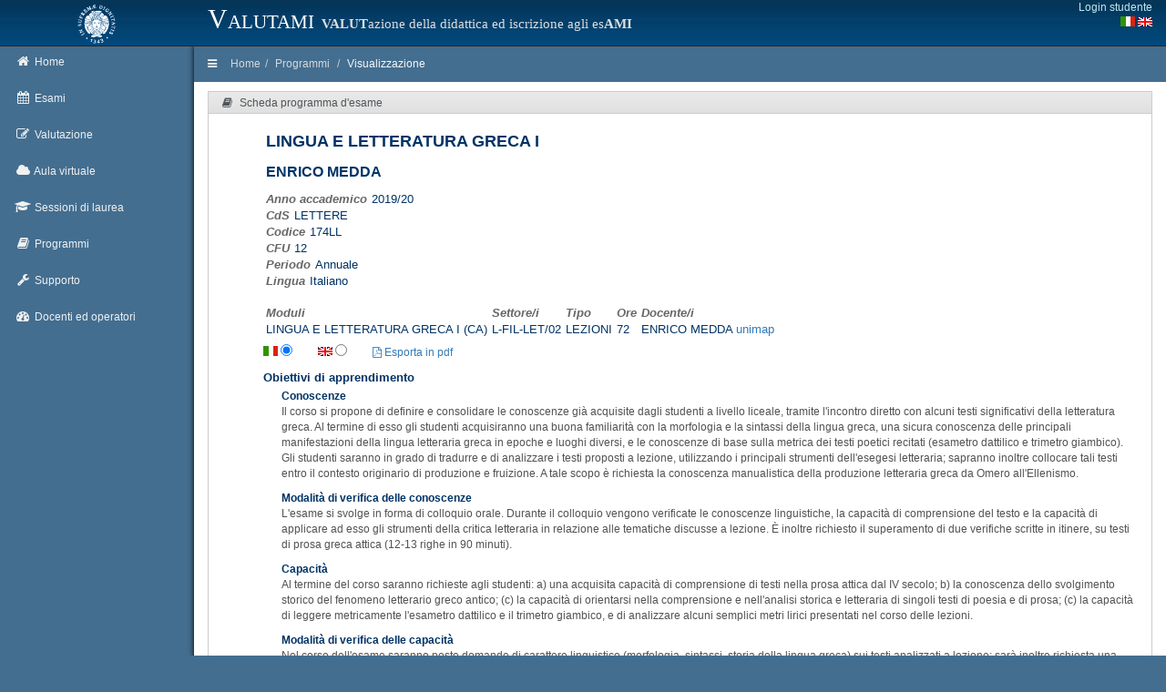

--- FILE ---
content_type: text/html; charset=UTF-8
request_url: https://esami.unipi.it/programma.php?c=43594&aa=2019&cid=139&did=3
body_size: 11019
content:
<!DOCTYPE html>
<html lang="en">
	<head>
		<meta charset="utf-8">
		<title>Universit&agrave; di Pisa - Valutazione della didattica e iscrizione agli esami</title>
		<meta name="description" content="description">
		<meta name="author" content="DevOOPS">
		<meta name="viewport" content="width=device-width, initial-scale=1">
		<link href="plugins/bootstrap/bootstrap.css" rel="stylesheet">
		<link href="plugins/jquery-ui/jquery-ui.min.css" rel="stylesheet">
		<link rel="stylesheet" href="css/font-awesome.min.css">
		<link href='https://fonts.googleapis.com/css?family=Righteous' rel='stylesheet' type='text/css'>
		<link href="plugins/select2/select2.css" rel="stylesheet">
		<link href="css/style_v1.css" rel="stylesheet">
		<link rel="stylesheet" href="../css_common/programmi.css" type="text/css" media="screen" />
		<!-- HTML5 shim and Respond.js IE8 support of HTML5 elements and media queries -->
		<!--[if lt IE 9]>
				<script src="http://getbootstrap.com/docs-assets/js/html5shiv.js"></script>
				<script src="http://getbootstrap.com/docs-assets/js/respond.min.js"></script>
		<![endif]-->
		
		
 		<link href="unipicss/unipi.css" rel="stylesheet">
	</head><body>
<header class="navbar">
	<div class="container-fluid expanded-panel">
		<div class="row top-panel">
			<div id="logo" class="col-sm-2 hidden-xs">
				<a href="http://www.unipi.it">
					<img src="unipiimages/cherubino_white77.gif" width="45" alt="Logo unipi">
				</a>
			</div>
			<div class="col-xs-6 unipi-header">
				Valutami <span class="unipi-subheader hidden-sm hidden-xs"><b>VALUT</b>azione della didattica ed iscrizione agli es<b>AMI</b></span>
			</div>
			<div class="col-xs-4">
				<div class="top-panel-right pull-right login-box">
<a style="float: right;" href="/auth/session.php">Login studente</a><br>
					<span style="float: right;">				
						<a href="setlang.php?lang=it"><i class="fa"><img src="unipiimages/ita.gif" alt="Versione in italiano"></i></a>
						<a href="setlang.php?lang=en"><i class="fa"><img src="unipiimages/uk.gif" alt="English version"></i></a>
					</span>
				</div>
			</div>
		</div> 
	</div>  
</header>
<div id="main" class="container-fluid shortmain"> 
	<div class="row">
		<div id="sidebar-left" class="col-xs-2 col-sm-2">
			<ul class="nav main-menu">
				<li>
					<a href="index.php">
						<i class="fa fa-home"></i>
						<span class="hidden-xs">Home</span>
					</a>
				</li>
				
				<li class="dropdown">
					<a href="#" class="dropdown-toggle" id="menuEsami">
						<i class="fa fa-calendar"></i>
						<span class="hidden-xs">Esami</span>
					</a>
					<ul class="dropdown-menu" aria-labelledby="menuEsami">
						<li><a id="menuNuovaIscrizione" href="elencoappelli.php">Nuova iscrizione</a></li>
						<li><a id="menuArchivioIscrizioni" href="archivioiscrizioni.php">Archivio iscrizioni</a></li>
						<li><a id="menuCalendarioCds" href="calendariodipcds.php">Calendario CdS</a></li>
						<li><a id="menuCalendario" href="calendario.php">Calendario sessioni</a></li>
					</ul>
				</li>
				
				<li class="dropdown" >
					<a href="#" class="dropdown-toggle" id="menuValutazione">
						<i class="fa fa-pencil-square-o"></i>
						<span class="hidden-xs">Valutazione</span>
					</a>
					<ul class="dropdown-menu" aria-labelledby="menuValutazione">
						<li><a id="menuNuovoQuestionario"  href="elencoquestionari.php">Valuta un corso</a></li>
						<li><a id="menuArchivioCompilazioni"  href="archiviocompilazioni.php">Questionari compilati</a></li>
						<li><a id="menuNuovoQuestionarioOrganizzazione"  href="surveyorg.php">Organizzazione e servizi</a></li>
						<li><a id="menuEsitoValutazione"  href="esitoValInsegnamenti.php">Report</a></li>
					</ul>
				</li>

				<li class="dropdown" >
					<a href="#" class="dropdown-toggle" id="menuTD">
						<i class="fa fa-cloud"></i>
						<span class="hidden-xs">Aula virtuale</span>
					</a>
					<ul class="dropdown-menu" aria-labelledby="menuTD">
						<li><a id="menuTDRicerca"  href="td.php">Ricerca</a></li>
						<!-- <li><a id="menuTDCds"  href="#">Elenco per cds</a></li> -->
					</ul>
				</li>

				<li class="dropdown" >
					<a href="#" class="dropdown-toggle" id="menuLauree">
						<i class="fa fa-graduation-cap"></i>
						<span class="hidden-xs">Sessioni di laurea</span>
					</a>
					<ul class="dropdown-menu" aria-labelledby="menuLauree">
						<li><a id="menuLaureeRicerca"  href="lauree.php">Ricerca</a></li>
					</ul>
				</li>


				<li class="dropdown" >
					<a href="#" class="dropdown-toggle" id="menuProgrammi">
						<i class="fa fa-book"></i>
						<span class="hidden-xs">Programmi</span>
					</a>
					<ul class="dropdown-menu" aria-labelledby="menuProgrammi">
						<li><a id="menuProgrammiRicerca"  href="programmi_ricerca.php">Ricerca</a></li>
						<li><a id="menuProgrammiRicerca"  href="programmi_ricerca_testo.php">Ricerca nel testo</a></li>
						<li><a id="menuProgrammiCds"  href="programmi_insegnamenti.php">Elenco per cds</a></li>
					</ul>
				</li>

				
				<li class="dropdown">
					<a href="#" class="dropdown-toggle" id="menuHelp">
						<i class="fa fa-wrench"></i>
						<span class="hidden-xs">Supporto</span>
					</a>
					<ul class="dropdown-menu" aria-labelledby="menuHelp">
						<li><a id="menuFaq" href="faq.php">FAQ</a></li>
						<li><a id="menuAss" href="assistenza.php">Assistenza</a></li>
						<li><a id="menuPrivacy" href="privacy.php">Privacy</a></li>
					</ul>
				</li>
				
				<li>
					<a href="/backoffice" >
						<i class="fa fa-dashboard"></i>
						<span class="hidden-xs">Docenti ed operatori</span>
					</a>
				</li>
			</ul>
		</div>
	
		<div id="content" class="col-xs-12 col-sm-10"><div class="row">
	<div id="breadcrumb" class="col-xs-12">
		<a href="#" class="show-sidebar">
			<i class="fa fa-bars"></i>
		</a>
		<ol class="breadcrumb pull-left hidden-xs">
			<li><a href="index.php">Home</a></li><li><a href="programmi_insegnamenti.php?aa=2019&cid=139&did=3">Programmi</a></li>
<li><a href="">Visualizzazione</a></li>
	</ol>
	</div>
</div>
<div class="row" id="insegnamenti">
	<div id="dati_studente"></div>
	<div class="col-xs-12">
		<div class="box">
			<div class="box-header">
				<div class="box-name">
					<i class="fa fa-book"></i>
					<span>Scheda programma d'esame</span>
				</div>
				<div class="no-move"></div>
			</div>
			<div class="box-content" style="overflow-y:hidden; overflow:auto;  width:100%">
				
				<div style="margin-left:45px">
					<div style="width:100%"><div class="div-table table-intestazione-programma">
<div class="div-table-row">
<div class="div-table-cell titolatura-insegnamento-programma">LINGUA E LETTERATURA GRECA I</div>
</div>
<div class="div-table-row">
<div class="div-table-cell titolare-insegnamento-programma">ENRICO MEDDA</div>
</div>

								<div class="row">
									<div class="col-md-6">
										<span class="label-programma">Anno accademico</span><span class="value-programma">2019/20</span><br />
										<span class="label-programma">CdS</span><span class="value-programma">LETTERE</span><br />
										<span class="label-programma">Codice</span><span class="value-programma">174LL</span><br />
										<span class="label-programma">CFU</span><span class="value-programma">12</span><br />
										<span class="label-programma">Periodo</span><span class="value-programma">Annuale</span><br /><span class="label-programma">Lingua</span><span class="value-programma">Italiano</span></div>
<div class="col-md-6"></div></div><div><br><table class='nomargin'><tr><td class='label-programma'>Moduli</td><td class='label-programma'>Settore/i</td><td class='label-programma'>Tipo</td><td class='label-programma'>Ore</td><td class='label-programma'>Docente/i</td></tr>
<TR><TD class='value-programma'>LINGUA E LETTERATURA GRECA I (CA)</TD><TD class='value-programma'>L-FIL-LET/02</TD><TD class='value-programma'>LEZIONI</TD><TD class='value-programma'>72</TD><TD class='value-programma' ><table class='nomargin'><tr><td class='value-programma'>ENRICO MEDDA <a href='http://unimap.unipi.it/cercapersone/dettaglio.php?ri=6108' target='_blank'>unimap</a></td></tr></table></TD></TR>
</table></div>

</div>
<div style="display: inline-block;"><span class="prog-flags"><img style="vertical-align:baseline;" src="../backoffice/images/ita.gif"> <input type="radio" name="language" value="it" checked></span><span class="prog-flags"><img style="vertical-align:baseline;" src="../backoffice/images/uk.gif" > <input type="radio" name="language" value="en" ></span><span class="prog-flags" style="vertical-align:baseline;"><a id="pdfProgramma" href="pdfProgCorsoStu.php?language=it&c=43594" target="_blank"><i class="fa fa-file-pdf-o"></i> Esporta in pdf</a></span></div><div class="prog_it" >
<div class="titolo-elemento-programma">Obiettivi di apprendimento</div>
<span class="contenuto_programma"></span>
</div>
<div class="prog_en" >
<div class="titolo-elemento-programma">Learning outcomes</div>
<span class="contenuto_programma"></span>
</div>
<div class="prog_it sub-item-programma">
<div class="titolatura-insegnamento-programma sub-title-insegnamento-programma">Conoscenze</div>
<span class="contenuto_programma"><p>Il corso si propone di&nbsp;definire e consolidare le conoscenze gi&agrave; acquisite dagli studenti a livello liceale, tramite l'incontro diretto con alcuni testi significativi della letteratura greca. Al termine di esso gli studenti acquisiranno una buona familiarit&agrave; con la morfologia e la sintassi della lingua greca, una sicura conoscenza delle principali manifestazioni della lingua letteraria greca in epoche e luoghi diversi, e le conoscenze di base sulla metrica dei testi poetici recitati (esametro dattilico e trimetro giambico). Gli studenti&nbsp;saranno&nbsp;in grado di tradurre e di analizzare i testi proposti a lezione, utilizzando i principali strumenti dell'esegesi letteraria; sapranno inoltre collocare tali testi entro il contesto originario di produzione e fruizione. A tale scopo &egrave; richiesta la conoscenza manualistica della produzione letteraria greca da Omero all'Ellenismo.</p></span>
</div>
<div class="prog_en sub-item-programma">
<div class="titolatura-insegnamento-programma sub-title-insegnamento-programma">Knowledge</div>
<span class="contenuto_programma"><p>The student who successfully completes the course will obtain an&nbsp;advanced knowledge of the History of Greek Literature from the Archaic to the Hellenistic age. In particular she/he will be able to critically&nbsp;discuss in a fully competent manner&nbsp;the themes discussed during the course and will to read and translate the&nbsp;ancient Greek texts listed below. She/he&nbsp;will also have a&nbsp;good knowledge of grammar and syntax of ancient&nbsp;Greek language.</p></span>
</div>
<div class="prog_it sub-item-programma">
<div class="titolatura-insegnamento-programma sub-title-insegnamento-programma">Modalit&agrave; di verifica delle conoscenze</div>
<span class="contenuto_programma"><p>L'esame si svolge in forma di colloquio orale. Durante il colloquio vengono verificate le conoscenze linguistiche, la capacit&agrave; di comprensione del testo e la capacit&agrave; di applicare ad esso gli strumenti della critica letteraria in relazione alle&nbsp;tematiche discusse a lezione. &Egrave; inoltre richiesto il superamento di due verifiche scritte in itinere, su testi di prosa greca attica (12-13 righe in 90 minuti).&nbsp;</p></span>
</div>
<div class="prog_en sub-item-programma">
<div class="titolatura-insegnamento-programma sub-title-insegnamento-programma">Assessment criteria of knowledge</div>
<span class="contenuto_programma"><p>The student will be assessed on her/his demonstrated ability to discuss the main course contents using the appropriate terminology. &nbsp;An entrance test and some (at least two) translation tests (13-13 lines in 90 minutes) will be proposed during&nbsp;the course.</p>
<p>&nbsp;</p></span>
</div>
<div class="prog_it sub-item-programma">
<div class="titolatura-insegnamento-programma sub-title-insegnamento-programma">Capacit&agrave;</div>
<span class="contenuto_programma"><p>Al termine del corso saranno&nbsp;richieste&nbsp;agli studenti: a) una acquisita capacit&agrave; di comprensione di testi nella prosa attica dal IV secolo; b) la conoscenza&nbsp;dello svolgimento storico del fenomeno letterario greco antico; (c) la capacit&agrave; di orientarsi nella comprensione e nell'analisi storica e letteraria di singoli testi di poesia e di prosa; (c) la capacit&agrave; di leggere metricamente l'esametro dattilico&nbsp;e il trimetro giambico, e di analizzare alcuni semplici metri lirici presentati nel corso delle lezioni.&nbsp;</p></span>
</div>
<div class="prog_en sub-item-programma">
<div class="titolatura-insegnamento-programma sub-title-insegnamento-programma">Skills</div>
<span class="contenuto_programma"><p>a) comprehension of texts in Attic prose, mainly&nbsp;fronte the 5th and 4th centuries BCE; b) knowledge of the historical development of ancient Greek&nbsp;literary productin; c) comprehension and interpretaation of particular texts, both in poetry and prose; d) capability to analyze and read the most important metres of Greek poetry (dactylic hexameter, iambic trimeter, trochaic tetrameter, anapests).</p></span>
</div>
<div class="prog_it sub-item-programma">
<div class="titolatura-insegnamento-programma sub-title-insegnamento-programma">Modalit&agrave; di verifica delle capacit&agrave;</div>
<span class="contenuto_programma"><p>Nel corso dell'esame saranno poste domande di carattere linguistico (morfologia, sintassi, storia della lingua greca) sui testi analizzati a lezione; sar&agrave; inoltre richiesta una corretta contestualizzazione degli stessi nel quadro della produzione di &nbsp;ciascun autore&nbsp;e nel contesto storico del periodo in cui sono stati prodotti; sar&agrave; richiesta la lettura metrica di alcuni brevi brani poetici; saranno poste domande di storia letteraria.</p></span>
</div>
<div class="prog_en sub-item-programma">
<div class="titolatura-insegnamento-programma sub-title-insegnamento-programma">Assessment criteria of skills</div>
<span class="contenuto_programma"><p>Questions will be asked to the students during the exam about the following subjects:</p>
<p>a) language and style of the texts</p>
<p>b) contextualization of the texts in the frame of the production of each author and in the historical and cultural context of their time</p>
<p>c) metrical reading of short poetic passages</p>
<p>d)&nbsp;history of ancient Greek Literature</p></span>
</div>
<div class="prog_it sub-item-programma">
<div class="titolatura-insegnamento-programma sub-title-insegnamento-programma">Comportamenti</div>
<span class="contenuto_programma"><p>La frequenza al corso &egrave; vivamente consigliata; viene incoraggiata la partecipazione attiva all'interpretazione del testo tramite osservazioni personali e tramite la discussione critica delle interpretazioni proposte di volta in volta dal docente. Per chi senta il bisogno di consolidare le conoscenze linguistiche di base &egrave; consigliata&nbsp;la partecipazione alle attivit&agrave; del Laboratorio di greco, che possono utilmente integrare le nozioni necessarie&nbsp;alla preparazione dell'esame. &nbsp;&Egrave; inoltre essenziale la partecipazione <span style="text-decoration: underline;">a tutte le prove in itinere.</span></p></span>
</div>
<div class="prog_en sub-item-programma">
<div class="titolatura-insegnamento-programma sub-title-insegnamento-programma">Behaviors</div>
<span class="contenuto_programma"><p>Active participation of the student in the lessons, in the forms of questions and observations, will be welcome. During the exam the appropriateness of terminology will be particularly evaluated. The participation in the Greek Laboratory, though not mandatory, can represent a useful help for beginners.</p></span>
</div>
<div class="prog_it sub-item-programma">
<div class="titolatura-insegnamento-programma sub-title-insegnamento-programma">Modalit&agrave; di verifica dei comportamenti</div>
<span class="contenuto_programma"><p>La partecipazione attiva degli studenti alle attivit&agrave; svolte a lezione sar&agrave; tenuta in conto assieme al risultato delle&nbsp;delle prove in itinere, per le quali si valuter&agrave; il grado di precisione nella resa dei testi e la capacit&agrave; di proporre soluzioni linguistiche adeguate nella traduzione. Nelle prove orali sar&agrave; valutata la capacit&agrave; di rispondere appropriatamente con opportuna terminologia tecnica ai quesiti proposti e di fornire un quadro completo e coerente delle tematiche presenti nei testi studiati, con sicura capacit&ograve; di orientamento cronologico.</p></span>
</div>
<div class="prog_it" >
<div class="titolo-elemento-programma">Prerequisiti (conoscenze iniziali)</div>
<span class="contenuto_programma"><p>Il corso presuppone il possesso delle conoscenze di base sulla lingua e la&nbsp;letteratura greca antica&nbsp;acquisite durante il&nbsp;quinquennio del liceo oppure tramite&nbsp;forme individuali di studio condotte nel tempo.</p></span>
</div>
<div class="prog_en" >
<div class="titolo-elemento-programma">Prerequisites</div>
<span class="contenuto_programma"><p>Sufficient knowledge of Ancient Greek, and general notion about the history of ancient Greek Literature</p></span>
</div>
<div class="prog_it" >
<div class="titolo-elemento-programma">Indicazioni metodologiche</div>
<span class="contenuto_programma"><p>il corso&nbsp;si svolger&agrave; prevalentemente nella forma di lezioni frontali, durante le quali saranno posti a disposizione degli studenti materiali in fotocopia o in formato elletronico (pdf e/o Powerpoint). Saranno anche occasionalmente utilizzati i principali strumenti informatici per lo studio degli autori antichi, come il TLG online. La&nbsp;pagina&nbsp;MOODLE.gi&agrave; attivata dal docente (per l'URL vedi sotto "Pagina web del corso") faciliter&agrave;&nbsp;la condivisione dei materiali e delle informazioni con tutti gli iscritti.</p></span>
</div>
<div class="prog_en" >
<div class="titolo-elemento-programma">Teaching methods</div>
<span class="contenuto_programma"><p>Delivery: face to face</p>
<p>Learning activities:</p>
<ul>
<li>attending lectures</li>
<li>preparation of oral/written report</li>
<li>individual study</li>
</ul>
<p>Attendance: Advised</p>
<p>Teaching methods:</p>
<ul>
<li>Lectures</li>
</ul></span>
</div>
<div class="prog_it" >
<div class="titolo-elemento-programma">Programma (contenuti dell'insegnamento)</div>
<span class="contenuto_programma"><p>Il corso propone un'introduzione generale al fenomeno letterario greco antico, tramite la lettura di alcuni testi particolarmente rilevanti di epoca e contesto culturale diverso.&nbsp;</p>
<p>Nella prima parte del corso si legger&agrave; il XIII&nbsp;canto dell'<em>Odissea</em>, sviluppando considerazioni relative al rapporto&nbsp;tra oralit&agrave; e scrittura, alla definizione e utilizzazione del concetto di formula, agli aspetti pi&ugrave; importanti della lingua omerica, alla struttura e alle tematiche pi&ugrave;&nbsp;rilevanti&nbsp;dell'<em>Odissea&nbsp;</em>vista nella sua natura di poema tradizionale.</p>
<p>Nel secondo semestre&nbsp;sar&agrave; invece affrontata la lettura dell'<em>Antigone&nbsp;</em>di Sofocle, introducendo le principali tematiche legate&nbsp;all'esperienza teatrale dell'Atene del V secolo a.C. e alla tragedia sofoclea&nbsp;in particolare. Saranno oggetto di attenzione &nbsp;i principali&nbsp;aspetti della&nbsp;lingua e dello stile, i temi&nbsp;principali del dramma, nonch&eacute; le&nbsp;problematiche legate alla sua ricostruzione scenica.</p>
<p>Gli altri testi da preparare autonomamente per l'esame sono:</p>
<p>(a) Antologia di frammenti della lirica greca arcaica:&nbsp;</p>
<p>Alcmane:&nbsp;<em>PMGF </em>26, 39, 89</p>
<p>Archiloco: fr. 1-5, 11, 13, 19, 105, 120, 114, 115, 122, 128, 130, 131, 172, 177, 196a West</p>
<p>Mimnermo fr. 1-2-3 West</p>
<p>Solone: fr. 4 e 13 West</p>
<p>Saffo, fr. 1, 16, 31, 34, 44, 46-57, 94,96 Vogt</p>
<p>Alceo: fr. 140, 208, 332, 335, 346-347</p>
<p>Stesicoro: <em>PMGF</em>&nbsp;192, 210, 212, 219</p>
<p>Pindaro: Olimpica I, Pitica I, Istmica VII</p>
<p>&nbsp;</p>
<p>(b) Erodoto, <em>Storie</em> libro&nbsp;I capp. 1-94</p>
<p>&nbsp;Si richiede infine&nbsp;lo studio manualistico della storia della letteratura greca dalle origini al primo periodo ellenistico incluso (III secolo a.C.: Callimaco, Teocrito, Apollonio Rodio e altri autori contemporanei).</p></span>
</div>
<div class="prog_en" >
<div class="titolo-elemento-programma">Syllabus</div>
<span class="contenuto_programma"><p>Required readings for 2017-2018 include:</p>
<p>Od. XIII</p>
<p>Sophocles, Antigone</p>
<p>&nbsp;</p>
<p>Anthology of Greek Lyric poetry:</p>
<p>Alcman&nbsp;<em>PMGF </em>26, 39, 89</p>
<p>Archilocus fr. 1-5, 11, 13, 19, 105, 120, 114, 115, 122, 128, 130, 131, 172, 177, 196a West</p>
<p>Mimnermus fr. 1-2-3 West</p>
<p>Solon fr. 4 e 13 West</p>
<p>Sappho&nbsp;fr. 1, 16, 31, 34, 44, 46-57, 94,96 Vogt</p>
<p>Alcaeus: fr. 140, 208, 332, 335, 346-347</p>
<p>Stesichorus&nbsp;<em>PMGF</em>&nbsp;192, 210, 212, 219</p>
<p>Pindarus Olympian&nbsp;I, Pythian&nbsp;I, Isthmian&nbsp;VII</p>
<p>&nbsp;</p>
<p>Herodotus,&nbsp;<em>Histories&nbsp;</em>book I chapters 1-94</p></span>
</div>
<div class="prog_it" >
<div class="titolo-elemento-programma">Bibliografia e materiale didattico</div>
<span class="contenuto_programma"><p><strong>Studio generale della Storia della Letteratura Greca</strong></p>
<p>Lo studio della storia della letteratura va condotto su un buon manuale fra quelli in uso nel&nbsp;liceo classico, in edizione il pi&ugrave; aggiornata possibile. Ciascuno studente pu&ograve; utilizzare il manuale gi&agrave; in suo possesso; si consigliano fra gli altri</p>
<p>L. E. Rossi, R. Niccolai, <em>Storia e testi della letteratura greca</em>, Le Monnier Scuola (non pi&ugrave; in catalogo: nuova versione&nbsp;<em>Lezioni di&nbsp;letteratura greca. Corso integrato,</em>&nbsp;Le Monnier Scuola, 2016)</p>
<p>F. Ferrari, R. Rossi, L. Lanzi,<em> Bibliotheke. Storia della letteratura, antologia e autori della lingua greca</em>,&nbsp;<em>.&nbsp;</em>&Beta;ologna, Cappelli 2012</p>
<p>D. Del Corno, <em>La letteratura</em><em>&nbsp;greca. Storia e testi, </em>Milano, Principato&nbsp;2002</p>
<p>V. Citti, C. Casali, M. Gubellini et al., <em>Storia e autori della letteratura greca</em>, seconda edizione,Bologna Zanichelli 2015</p>
<p>&nbsp;</p>
<p><strong>Lingua greca antica</strong></p>
<p>Per la preparazione linguistica si utilizzer&agrave; il testo di A. Aloni,&nbsp;<em>La lingua dei Greci</em>, Roma, Carocci 2012</p>
<p>&nbsp;</p>
<p><strong>Edizioni critiche e commenti di riferimento dei testi in lettura</strong></p>
<p>Il docente avr&agrave; cura di fornire a lezione e di rendere disponibili tramite la pagina MOODLE del corso i testi necessari alla preparazione dell'esame. Si indicano comunque qui i principali sussidi che saranno utilizzati nelle lezioni e quelli che potranno aiutare gli studenti nella preparazione dei testi indicati. Resta inteso che questi testi, con l'eccezione dell'edizione critica adottata per le lezioni, costituiscono solo dei punti di riferimento cui si far&agrave; ricorso per questioni particolari.</p>
<p>Per l'<em>Odissea:</em></p>
<p><span style="text-decoration: underline;">Edizione critica di riferimento</span></p>
<p>M.L. West<em>,&nbsp;<em>Homeri Odyssea</em>, </em>Berlin-Boston&nbsp;2017</p>
<p><span style="text-decoration: underline;"><em>Altre edizioni critiche che verranno utilizzate</em>:</span></p>
<p>Th. W. Allen,<em>&nbsp;</em><em>Homeri Odyssea, </em>seconda edizione<em>&nbsp;</em>Oxford 1917 (e ristampe successive).&nbsp;</p>
<p>P. von der M&uuml;hll, <em>Homeri Odyssea</em>,&nbsp;Basel 1962</p>
<p>&nbsp;</p>
<p><span style="text-decoration: underline;">Commenti</span>:</p>
<p>Omero, <em>Odissea</em>, Libri XIII-XVI, a cura di A. Hoekstra, traduzione di G.A. Privitera, Milano 1984</p>
<p>A.M. Bowie,&nbsp;<em>Homer. Odyssey, books XIII and XIV</em>, Cambridge&nbsp;2013</p>
<p>&nbsp;</p>
<p><span style="text-decoration: underline;">Lingua omerica</span>:</p>
<p>P. Chantraine, <em>Grammaire Hom&eacute;rique, </em>I, <em>Phon&eacute;tique et morphologie</em>, Paris 1958 (terza ed.); II. <em>Syntaxe</em>, Paris 1953 [Nouvelle &eacute;dition revue et corrig&eacute;e par M. Casevitz, Paris 2013-2015]</p>
<p>&nbsp;</p>
<p><span style="text-decoration: underline;">Per l'<em>Antigone&nbsp;</em>di Sofocle</span>:&nbsp;</p>
<p>Edizione critica di riferimento:</p>
<p>Sophoclis Fabulae, recognoverunt brevique adnotatione critica instruxerunt H. LLoyd-Jones et N.G. Wilson, &nbsp;2nd ed., Oxford 1992 (1990)</p>
<p>&nbsp;</p>
<p><span style="text-decoration: underline;">Commenti</span>:</p>
<p>&nbsp;&nbsp;</p>
<p>M. Griffith, <em>Sophocles. Antigone</em>, Cambridge 1999&nbsp;</p>
<p>D. Susanetti, <em>Sofocle. Antigone</em>, Roma 2012</p>
<p>&nbsp;</p>
<p>Per Erodoto:</p>
<p>Edizione di riferimento:</p>
<p><em>Erodoto, Le Storie,&nbsp;Libro I, La Lidia e la Persia</em>, a cura di D. Asheri, Milano&nbsp;1988</p>
<p>&nbsp;</p>
<p>Altre edizioni che possono essere&nbsp;utilizzate</p>
<p>C. Hude, <em>Herodoti Historiae</em>, editio tertia, Oxonii 1927 (pi&ugrave; volte ristampata)</p>
<p>H.R. Ros&eacute;n, <em>Herodoti Historiae</em>, I, ll. I-IV, Leipzig 1987</p>
<p>L. Belloni, <em>Erodoto, Il regno di Creso</em>, Venezia 2000</p>
<p>&nbsp;&nbsp;</p>
<p><span style="text-decoration: underline;">Per i lirici</span>:</p>
<p>&nbsp;</p>
<p><span style="text-decoration: underline;">Edizioni critiche</span></p>
<p>E.M. Vogt, <em>Sappho und Alcaeus</em>, Berlin 1971</p>
<p>D.M. Page, <em>Poetae Melici Graeci</em>, Oxford 1951 (= <em>PMG</em>)</p>
<p>M. Davies,&nbsp;<em>Poetarum Melicorum Graecorum Fragmenta,&nbsp;</em>Oxford 1991 (= <em>PMGF</em>)</p>
<p>H. M&auml;hler, <em>Pindari carmina</em>, Stutgartiae et Lipsiae 2003&nbsp;</p>
<p>&nbsp;</p>
<p><span style="text-decoration: underline;">Commenti</span>:</p>
<p>F. Budelmann, <em>Greek Lyric</em>, Cambridge 2018</p>
<p>E. Degani, G. Burzacchini, M. Magnani,&nbsp;<em>Lirici greci</em>, seconda edizione, Bologna, Patron 2005</p>
<p>G.O. Hutchinson.&nbsp;<em>Greek Lyric Poetry,</em> Oxford 2001</p>
<p>B. Gentili et al., <em>Pindaro, Olimpiche</em>, Milano 1995</p>
<p>B. Gentili et al., <em>Pindaro, Pitiche</em>, Milano 2013</p>
<p>G.A. Privitera, <em>Pindaro, Istmiche</em>, Milano 1982</p>
<p>&nbsp;</p>
<p><strong>Traduzioni</strong></p>
<p>Nel corso delle lezioni saranno indicate traduzioni italiane cui far ricorso per la preparazione dei testi d'esame.</p>
<p>&nbsp;</p>
<p><strong>Letture critiche</strong></p>
<p>Varie letture critiche saranno indicate in corso d'opera ma di nessuna &egrave; prescritta l'obbligatoriet&agrave;. Si indicano qui alcuni testi introduttivi a diverse problematiche che possono essere utili a chi voglia allargare i suoi interessi anche&nbsp;al di l&agrave; della preparazione dell'esame</p>
<p>&nbsp;</p>
<p>a) Circolazione e sopravvivenza dei testi classici:</p>
<p>G. Cavallo,&nbsp;<em>Libri, editori e pubblico nel&nbsp;</em><em>mondo antico. Guida storica e critica</em>, Roma-Bari,&nbsp;Laterza 1989</p>
<p>G. Cavallo, <em>Conservazione e perdita dei testi greci: Fattori materiali, sociali, culturali</em>&nbsp;in&nbsp;A. Giardina (ed.),<em> Societ&agrave; romana e impero tardoantico</em>, IV,&nbsp;<em>Tradizione dei classici, trasformazioni della cultura</em>, Roma-Bari 1986, pp. 83-172 [= G. Cavallo,&nbsp;<em>Dalla parte del libro</em>, Urbino 2002, pp. 49-175]&nbsp;&nbsp;&nbsp;&nbsp;&nbsp;</p>
<p>b) Epica omerica</p>
<p>A. Ercolani, <em>Omero. Introduzione allo studio dell'epica arcaica</em>, Roma, Carocci 2016</p>
<p>S. Sa&iuml;d, <em>Hom&egrave;re et l'Odyss&eacute;e</em>,&nbsp;Paris 2010 (1998; trad. inglese <em>Homer and the Odyssey</em>, Oxford-New York 2011)</p>
<p>&nbsp;</p>
<p>c) Tragedia:</p>
<p>A . Rodighiero, <em>La tragedia greca</em>, Bologna, Il Mulino 2013</p>
<p>V. Di Benedetto- E. Medda,&nbsp;<em>La tragedia sulla scena. La tragedia greca come spettacolo teatrale</em>, seconda ed. Torino, Einaudi 2002</p>
<p>&nbsp;</p>
<p>d) Lirica greca arcaica:</p>
<p>F. Ferrari,&nbsp;<em>La porta dei canti,&nbsp;</em>Bologna, Cappelli 1993</p>
<p>B. Gentili, C. Catenacci,&nbsp;<em>Polinnia</em>, terza edizione, Messina-Firenze 2005</p>
<p>B. Gentili,&nbsp;<em>Poesia e pubblico nella Grecia antica,&nbsp;</em>Milano 2004 (quarta ed.)</p>
<p>C. Neri,&nbsp;<em>Lirici greci. Et&agrave; arcaica e classica</em>, Roma, Carocci 2011</p></span>
</div>
<div class="prog_en" >
<div class="titolo-elemento-programma">Bibliography</div>
<span class="contenuto_programma"><p><strong>History of Greek Literature</strong></p>
<p>L. E. Rossi, R. Niccolai, <em>Storia e testi della letteratura greca</em>, Le Monnier Scuola (non pi&ugrave; in catalogo: nuova versione&nbsp;<em>Lezioni di&nbsp;letteratura greca. Corso integrato,</em>&nbsp;Le Monnier Scuola, 2016)</p>
<p>F. Ferrari, R. Rossi, L. Lanzi,<em> Bibliotheke. Storia della letteratura, antologia e autori della lingua greca</em>,&nbsp;<em>.&nbsp;</em>&Beta;ologna, Cappelli 2012</p>
<p>D. Del Corno, <em>La letteratura</em><em>&nbsp;greca. Storia e testi, </em>Milano, Principato&nbsp;2002</p>
<p>V. Citti, C. Casali, M. Gubellini et al., <em>Storia e autori della letteratura greca</em>, seconda edizione,Bologna Zanichelli 2015</p>
<p>&nbsp;</p>
<p>Ancient Greek language</p>
<p>A. Aloni,&nbsp;<em>La lingua dei Greci</em>, Roma, Carocci 2012</p>
<p>&nbsp;</p>
<p><strong>Critical editions of the required texts</strong></p>
<p><em>Odyssey:</em></p>
<p>M.L. West<em>,&nbsp;<em>Homeri Odyssea</em>, </em>Berlin-Boston&nbsp;2017</p>
<p>Th. W. Allen,<em>&nbsp;</em><em>Homeri Odyssea, </em>seconda edizione<em>&nbsp;</em>Oxford 1917 (e ristampe successive).&nbsp;</p>
<p>P. von der M&uuml;hll, <em>Homeri Odyssea</em>,&nbsp;Basel 1962</p>
<p>&nbsp;</p>
<p><span style="text-decoration: underline;">Commentaries</span>:</p>
<p>Omero, <em>Odissea</em>, Libri XIII-XVI, a cura di A. Hoekstra, traduzione di G.A. Privitera, Milano 1984</p>
<p>A.M. Bowie,&nbsp;<em>Homer. Odyssey, books XIII and XIV</em>, Cambridge&nbsp;2013</p>
<p>&nbsp;</p>
<p><span style="text-decoration: underline;">Homeric language</span>:</p>
<p>P. Chantraine, <em>Grammaire Hom&eacute;rique, </em>I, <em>Phon&eacute;tique et morphologie</em>, Paris 1958 (terza ed.); II. <em>Syntaxe</em>, Paris 1953 [Nouvelle &eacute;dition revue et corrig&eacute;e par M. Casevitz, Paris 2013-2015]</p>
<p>&nbsp;</p>
<p><em><span style="text-decoration: underline;">Antigone</span></em>:&nbsp;</p>
<p>Sophoclis Fabulae, recognoverunt brevique adnotatione critica instruxerunt H. LLoyd-Jones et N.G. Wilson, &nbsp;2nd ed., Oxford 1992 (1990)</p>
<p>&nbsp;&nbsp;</p>
<p><span style="text-decoration: underline;">Commentary</span>:</p>
<p>&nbsp;M. Griffith, <em>Sophocles. Antigone</em>, Cambridge 1999&nbsp;</p>
<p>&nbsp;</p>
<p>&nbsp;</p>
<p>Herodotus</p>
<p><em>Erodoto, Le Storie,&nbsp;Libro I, La Lidia e la Persia</em>, a cura di D. Asheri, Milano&nbsp;1988</p>
<p>&nbsp;</p>
<p>C. Hude, <em>Herodoti Historiae</em>, editio tertia, Oxonii 1927 (pi&ugrave; volte ristampata)</p>
<p>H.R. Ros&eacute;n, <em>Herodoti Historiae</em>, I, ll. I-IV, Leipzig 1987</p>
<p>&nbsp;&nbsp;</p>
<p><span style="text-decoration: underline;">Lyric poetry</span></p>
<p>&nbsp;</p>
<p>E.M. Vogt, <em>Sappho und Alcaeus</em>, Berlin 1971</p>
<p>D.M. Page, <em>Poetae Melici Graeci</em>, Oxford 1951 (= <em>PMG</em>)</p>
<p>M. Davies,&nbsp;<em>Poetarum Melicorum Graecorum Fragmenta,&nbsp;</em>Oxford 1991 (= <em>PMGF</em>)</p>
<p>H. M&auml;hler, <em>Pindari carmina</em>, Stutgartiae et Lipsiae 2003&nbsp;</p>
<p>&nbsp;</p>
<p><span style="text-decoration: underline;">Commentaries</span>:</p>
<p>F. Budelmann, <em>Greek Lyric</em>, Cambridge 2018</p>
<p>E. Degani, G. Burzacchini, M. Magnani,&nbsp;<em>Lirici greci</em>, seconda edizione, Bologna, Patron 2005</p>
<p>G.O. Hutchinson.&nbsp;<em>Greek Lyric Poetry,</em> Oxford 2001</p>
<p>B. Gentili et al., <em>Pindaro, Olimpiche</em>, Milano 1995</p>
<p>B. Gentili et al., <em>Pindaro, Pitiche</em>, Milano 2013</p>
<p>G.A. Privitera, <em>Pindaro, Istmiche</em>, Milano 1982</p>
<p>&nbsp;</p>
<p>Suggested readings (not mandatory)</p>
<p>G. Cavallo,&nbsp;<em>Libri, editori e pubblico nel&nbsp;</em><em>mondo antico. Guida storica e critica</em>, Roma-Bari,&nbsp;Laterza 1989</p>
<p>G. Cavallo, <em>Conservazione e perdita dei testi greci: Fattori materiali, sociali, culturali</em>&nbsp;in&nbsp;A. Giardina (ed.),<em> Societ&agrave; romana e impero tardoantico</em>, IV,&nbsp;<em>Tradizione dei classici, trasformazioni della cultura</em>, Roma-Bari 1986, pp. 83-172 [= G. Cavallo,&nbsp;<em>Dalla parte del libro</em>, Urbino 2002, pp. 49-175]&nbsp;&nbsp;&nbsp;&nbsp;&nbsp;</p>
<p>A. Ercolani, <em>Omero. Introduzione allo studio dell'epica arcaica</em>, Roma, Carocci 2016</p>
<p>S. Sa&iuml;d, <em>Hom&egrave;re et l'Odyss&eacute;e</em>,&nbsp;Paris 2010 (1998; trad. inglese <em>Homer and the Odyssey</em>, Oxford-New York 2011)</p>
<p>A . Rodighiero, <em>La tragedia greca</em>, Bologna, Il Mulino 2013</p>
<p>V. Di Benedetto- E. Medda,&nbsp;<em>La tragedia sulla scena. La tragedia greca come spettacolo teatrale</em>, seconda ed. Torino, Einaudi 2002</p>
<p>F. Ferrari,&nbsp;<em>La porta dei canti,&nbsp;</em>Bologna, Cappelli 1993</p>
<p>B. Gentili, C. Catenacci,&nbsp;<em>Polinnia</em>, terza edizione, Messina-Firenze 2005</p>
<p>B. Gentili,&nbsp;<em>Poesia e pubblico nella Grecia antica,&nbsp;</em>Milano 2004 (quarta ed.)</p>
<p>C. Neri,&nbsp;<em>Lirici greci. Et&agrave; arcaica e classica</em>, Roma, Carocci 2011</p></span>
</div>
<div class="prog_it" >
<div class="titolo-elemento-programma">Indicazioni per non frequentanti</div>
<span class="contenuto_programma"><p>Non sono previste indicazioni specifiche per i non frequentanti, che dovranno tuttavia prestare particolare attenzione ai testi consigliati per integrare entro i limiti del possibile le parti del programma svolte a lezione.</p></span>
</div>
<div class="prog_en" >
<div class="titolo-elemento-programma">Non-attending students info</div>
<span class="contenuto_programma"><p>Attendance&nbsp;is strongly recommended, owing to the specialistic nature of the subjects. Students who cannot attend the lessons are kindly invited to contact the teacher at least two months before the exam, in order to clarify all the details of the program.</p></span>
</div>
<div class="prog_it" >
<div class="titolo-elemento-programma">Modalit&agrave; d'esame</div>
<span class="contenuto_programma"><p>Il colloquio finale sar&agrave; su due livelli. La&nbsp;verifica della capacit&agrave; di traduzione dei&nbsp;testi in prosa indicati e dei frammenti dei lirici, e delle necessarie conoscenze grammaticali preceder&agrave; il colloquio sulla letteratura greca nel suo svolgimento storico e la verifica di lettura e traduzione dei testi in poesia che sono argomento principale del corso.&nbsp;La valutazione terr&agrave; conto dei risultati conseguiti nelle prove&nbsp;in itinere senza alcun automatismo aritmetico e senza che eventuali insuccessi in tali prove rappresentino&nbsp;un ostacolo al superamento della prova orale.</p>
<p>Gli studenti che lo desiderino possono spezzare in due parti la prova d'esame affrontando&nbsp;un colloquio preliminare nel quale saranno esaminati su&nbsp;Erodoto e sui&nbsp;lirici, riservando Omero, la tragedia e la storia letteraria alla seconda e conclusiva parte dell'esame. Le date possibili per tali colloqui saranno indicate a lezione.</p></span>
</div>
<div class="prog_en" >
<div class="titolo-elemento-programma">Assessment methods</div>
<span class="contenuto_programma"><p>Methods:</p>
<ul>
<li>Final oral exam</li>
<li>Periodic translations (in written form)</li>
</ul></span>
</div>
<div class="prog_it" >
<div class="titolo-elemento-programma">Pagina web del corso</div>
<span class="contenuto_programma"><p><a href='https://elearning.humnet.unipi.it/course/view.php?id=2610'>https://elearning.humnet.unipi.it/course/view.php?id=2610</a></p></span>
</div>
<div class="prog_en" >
<div class="titolo-elemento-programma">Class web page</div>
<span class="contenuto_programma"><p><a href='https://elearning.humnet.unipi.it/course/view.php?id=2610'>https://elearning.humnet.unipi.it/course/view.php?id=2610</a></p></span>
</div>
<div class="prog_it" >
<div class="titolo-elemento-programma">Note</div>
<span class="contenuto_programma"><p><strong>INIZIO LEZIONI secondo semestre: 17 febbraio&nbsp;2019</strong></p>
<p><strong>Orario: LUNEDI 16-17,30 Aula Boilleau 3&nbsp;e MERCOLEDI <strong>16-17,30 Aula&nbsp;Ricci 2</strong></strong></p></span>
</div>
<div class="prog_en" >
<div class="titolo-elemento-programma">Notes</div>
<span class="contenuto_programma"><p><strong>The lessons will begin on September 30th, 2019</strong></p>
<p><strong>Schedule: Monday&nbsp;14,15-15,45; Wednesday&nbsp;16-17,30</strong></p>
<p><strong>Classroom:&nbsp;</strong></p>
<p><strong>Please check this page a few days before the beginning of the lessons.</strong></p>
<p>&nbsp;</p>
<p>&nbsp;</p></span>
</div>
<div style="float:right; font-style:italic;">Ultimo aggiornamento 15/02/2020 15:01</div>
				</div>

			</div>
		</div>
	</div>
</div>
		
		</div> <!-- content -->
	</div> <!-- row -->
</div> <!-- main -->


<div class="container-fluid"> 
	<div class="row" id="unipiFooter">
		<div class="col-md-5 col-md-offset-2 text-center hidden-xs"><br>
			&copy; <a class="linkFooter" href="http://www.unipi.it">Universit&agrave; di Pisa</a> 2013-2026<br>
			<a class="linkFooter" href="privacy.php">Trattamento dei dati - Privacy policy</a>		
		</div>
		<div class="col-md-5 text-center hidden-xs"><br>
			Sistema Informatico di Ateneo<br>
		</div>
	</div>
</div>

<!-- jQuery (necessary for Bootstrap's JavaScript plugins) -->
<!--<script src="http://code.jquery.com/jquery.js"></script>-->
<script src="plugins/jquery/jquery.min.js"></script>
<script src="plugins/jquery-ui/jquery-ui.min.js"></script>
<!-- Include all compiled plugins (below), or include individual files as needed -->
<script src="plugins/bootstrap/bootstrap.min.js"></script>
<!-- 
<script src="plugins/justified-gallery/jquery.justifiedGallery.min.js"></script> 
<script src="plugins/tinymce/tinymce.min.js"></script>
<script src="plugins/tinymce/jquery.tinymce.min.js"></script>
-->
<!-- All functions for this theme + document.ready processing -->
<script src="js/devoops.js?20161006"></script>
<script src="unipijs/unipi.js?2020031501"></script>
<script src="unipijs/dm.js"></script>
<!-- Embedding in outer iframe -->
<script>
	function adjustParentHeight() {
		var elem = document.getElementById('insegnamenti');
		if(elem != null) {
			var windowHeight = elem.offsetHeight;
			parent.postMessage({ message: windowHeight, action: 'adjustHeight' }, "*");
		}
	}
	window.onload = adjustParentHeight;
	window.addEventListener('resize', adjustParentHeight);
</script>
</body>
</html>
<script>
	$(document).ready(function () {
		$(".prog_en").hide();


		$('input[type=radio][name=language]').change(function () {
			link = $("#pdfProgramma").attr("href");
			switch (this.value) {
				case 'it':
					$(".prog_it").show();
					$(".prog_en").hide();
					link = link.replace("language=en", "language=it");
					break;
				case 'en':
					$(".prog_it").hide();
					$(".prog_en").show();
					link = link.replace("language=it", "language=en");
					break;
				default:
			}
			$("#pdfProgramma").attr("href", link);
		});


		$('input[type=radio]:checked').trigger("change");

	});
</script>